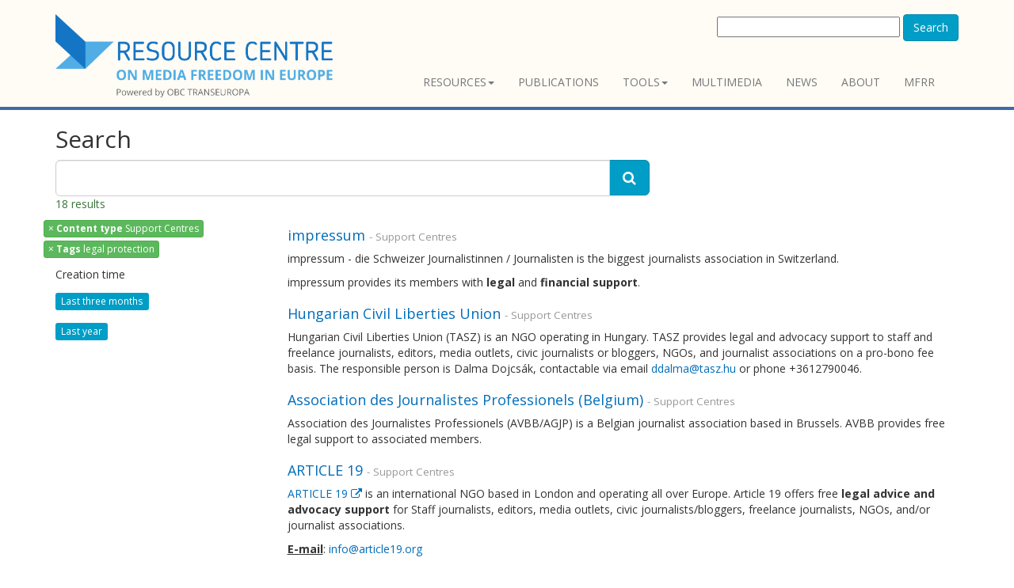

--- FILE ---
content_type: text/html; charset=utf-8
request_url: https://www.rcmediafreedom.eu/content/search/(offset)/10?SearchText=&activeFacets%5Battr_enhanced_tags_lk:Tags%5D=legal_protection&activeFacets%5Bclass:Content%20type%5D=Support%20Centres&filter%5B%5D=attr_enhanced_tags_lk:legal_protection&filter%5B%5D=contentclass_id:60
body_size: 6484
content:
<!doctype html>
<html class="no-js" lang="it">
<head>
<link href="https://fonts.googleapis.com/css?family=Open+Sans:400,300,400italic,600,600italic,700,700italic,300italic" rel="stylesheet" type="text/css">
                                  
      <title>    Search - Resource Centre
    </title>

<meta charset="utf-8" />
<meta name="Content-Type" content="text/html; charset=utf-8" /><meta name="Content-language" content="en-GB" /><meta name="author" content="Osservatorio Balcani e Caucaso" /><meta name="copyright" content="ECPMF" /><meta name="description" content="The Resource Centre promotes media freedom and pluralism in Europe by sharing knowledge and promoting networking among stakeholders such as journalists, policy makers and citizens. Developed by Osservatorio Balcani e Caucaso and the European Centre for Press and Media Fredoom" /><meta name="keywords" content="media freedom, media freedom in Euurope, press freedom, freedom of expression, media pluralism, european centre for press and media freedom, ecpmf, journalism, freedom of information, journalists safety, press freedom violations" /><meta name="apple-mobile-web-app-capable" content="yes" />
<meta name="viewport" content="width=device-width, initial-scale=1" />

<!-- Site: www.rcmediafreedom.eu -->
<link rel="Home" href="/" title="Resource Centre front page" />
<link rel="Index" href="/" />
<link rel="Top"  href="/" title="    Search - Resource Centre
    " />
<link rel="Search" href="/content/advancedsearch" title="Search Resource Centre" />
<link rel="Shortcut icon" href="/extension/resource_center/design/resource_center_www/images/favicon.ico" type="image/x-icon" />
<link rel="Copyright" href="/ezinfo/copyright" />
<link rel="Author" href="/ezinfo/about" />
<link rel="Alternate" type="application/rss+xml" title="RSS" href="/rss/feed/my_feed" />

<script type="text/javascript">
(function() {
    var head = document.getElementsByTagName('head')[0];
    var printNode = document.createElement('link');
    printNode.rel = 'Alternate';
    printNode.href = "/layout/set/print/content/search/(offset)/10" + document.location.search;
    printNode.media = 'print';
    printNode.title = "Printable version";
    head.appendChild(printNode);
})();
</script>  <link rel="stylesheet" type="text/css" href="/var/ezdemo_site/cache/public/stylesheets/6229d82b5d925b1fb82a24b7e098d7d4_all.css" />

<script type="text/javascript" src="/var/ezdemo_site/cache/public/javascript/84b9edc61b8306304bc3b11d1af9168e.js" charset="utf-8"></script>


<!--[if lt IE 9]>
<script type="text/javascript" src="/extension/ocbootstrap/design/ocbootstrap/javascript/respond.js" ></script>
<![endif]--><meta name="twitter:card" content="summary_large_image" />
<meta name="twitter:site" content="@ECPMF" />


<meta property="og:site_name" content="Media Freedom Resource Centre OBCT"/>


  

<!-- Fav and touch icons -->
<link rel="apple-touch-icon-precomposed" sizes="114x114" href="/extension/resource_center/design/resource_center_www/images/apple-touch-icon-114x114-precomposed.png">
<link rel="apple-touch-icon-precomposed" sizes="72x72" href="/extension/resource_center/design/resource_center_www/images/apple-touch-icon-72x72-precomposed.png">
<link rel="apple-touch-icon-precomposed" href="/extension/resource_center/design/resource_center_www/images/apple-touch-icon-57x57-precomposed.png">
<link rel="shortcut icon" href="favicon.png">
</head>

<body>

<header>
  <div class="container">
    <div class="navbar navbar-default" role="navigation">
      <div class="navbar-header">


  <a class="navbar-brand" href="/" title="Resource Centre">
    <img src="/extension/resource_center/design/resource_center_www/images/nav-logo.png" alt="Resource Centre" style="width:350px;"/>    
  </a>
  <a class="btn btn-navbar btn-default navbar-toggle" data-toggle="collapse" data-target=".navbar-collapse">
    <span class="nb_left pull-left"> <span class="fa fa-reorder"></span></span>
    <span class="nb_right pull-right">menu</span>
  </a>
  
</div>              
  <div id="searchbox-resp" class="hidden-xs pull-right">
  <form action="/content/search" method="get">
    <label for="searchtext" class="hide">Search text:</label>
        <div id="ezautocomplete" >
        <input id="searchtext" name="SearchText" type="text" value="" size="30"/>
        
        <button class="btn btn-primary" type="submit">Search</button>
        <div id="ezautocompletecontainer"></div>
    </div>
        
      </form>
</div>
  

<div class="collapse navbar-collapse">
  <ul class="nav pull-right navbar-nav">
          
<li class="dropdown">
  <a data-toggle="dropdown" class="dropdown-toggle" href="#" >Resources<span class="caret"></span></a>
      <ul class="dropdown-menu">
                            
<li>
  <a  href="/Resources/Reports-and-papers">Reports and papers</a>
  </li>
                                                  
<li>
  <a  href="/Resources/Manuals">Manuals</a>
  </li>
                            
<li>
  <a  href="/Resources/Books">Books</a>
  </li>
                			                  
<li>
  <a  href="/Wiki-for-mediafreedom">Wiki for mediafreedom</a>
  </li>
              </ul>
  </li>
        
<li>
  <a  href="/Publications">Publications</a>
  </li>
          
<li class="dropdown">
  <a data-toggle="dropdown" class="dropdown-toggle" href="#" >Tools<span class="caret"></span></a>
      <ul class="dropdown-menu">
                            
<li>
  <a  href="/Tools/Stakeholders">Stakeholders</a>
  </li>
                            
<li>
  <a  href="/Tools/Training">Training</a>
  </li>
                            
<li>
  <a  href="/Tools/Support-centres">Support centres</a>
  </li>
                            
<li>
  <a  href="/Tools/Legal-Resources">Legal Resources</a>
  </li>
                            
<li>
  <a  href="/Tools/Monitoring-tools">Monitoring tools</a>
  </li>
              </ul>
  </li>
        	
<li>
  <a  href="/Multimedia">Multimedia</a>
  </li>
        
<li>
  <a  href="/News">News</a>
  </li>
        
<li>
  <a  href="/About">About</a>
  </li>
                    
<li>
  <a  href="https://www.mfrr.eu/">MFRR</a>
  </li>
        
    </ul>
</div>          </div>
        
            
  </div>
</header>

<div class="main"><div class="container">
        <div class="row social-buttons">


<!-- Go to www.addthis.com/dashboard to customize your tools -->
<script type="text/javascript" src="//s7.addthis.com/js/300/addthis_widget.js#pubid=ra-56123bc7a7e87100" async="async"></script>



</div>




    
                    
        
    

							
        	                        	
                        
<form action="/content/search" method="get">
  
  <div class="row">
    
	<div class="col-lg-8">
	  
	  <h2>
		  <span>Search</span>
      	  </h2>


	  <div class="input-group">
		<input type="text" name="SearchText" class="form-control input-lg" value="" />
		<span class="input-group-btn">
		  <button type="submit" name="SearchButton" class="btn btn-primary btn-lg" title="Search">
			<span class="fa fa-search"></span>
		  </button>
		</span>
	  </div>

	    
	  	  
	  		<p class="text-success">
		  			18 results
		  		</p>
	    	
    </div>
  </div>
  
    <div class="row">
	<div class="col-sm-3 hidden-xs">
                    <ul class="list-unstyled" id="active-facets-list">
                                          
                                                                                                                      <li>
	                          <a class="btn btn-success btn-xs" href="/content/search?SearchText=&amp;activeFacets[attr_enhanced_tags_lk:Tags]=legal_protection&amp;filter[]=attr_enhanced_tags_lk:legal_protection" title="Remove filter on 'Support Centres'">
	                            <span class="remover">&times</span> 
	                            <span><strong>Content type</strong>&nbsp;Support Centres</span>
	                          </a>
                          </li>						  
                                                          
                                                        
                                                                                                                      <li>
	                          <a class="btn btn-success btn-xs" href="/content/search?SearchText=&amp;activeFacets[class:Content type]=Support Centres&amp;filter[]=contentclass_id:60" title="Remove filter on 'legal protection'">
	                            <span class="remover">&times</span> 
	                            <span><strong>Tags</strong>&nbsp;legal protection</span>
	                          </a>
                          </li>						  
                                                                                                                                                                                                                                                                                                                                                                                                                                                                                                                                                          
                        
          
          
          
          </ul>

          <ul class="list-unstyled" id="facet-list">
                                                      
                                                      
                    
                        <li>
                  <h5>Creation time</h5>
                  <ul class="list-unstyled">
		  
                    <li>
                        <a href="/content/search?SearchText=&amp;dateFilter=4&amp;activeFacets[attr_enhanced_tags_lk:Tags]=legal_protection&amp;activeFacets[class:Content type]=Support Centres&amp;filter[]=attr_enhanced_tags_lk:legal_protection&amp;filter[]=contentclass_id:60"><span class="label label-primary facet-name">Last three months</span></a>
                    </li>
                    <li>
                        <a href="/content/search?SearchText=&amp;dateFilter=5&amp;activeFacets[attr_enhanced_tags_lk:Tags]=legal_protection&amp;activeFacets[class:Content type]=Support Centres&amp;filter[]=attr_enhanced_tags_lk:legal_protection&amp;filter[]=contentclass_id:60"><span class="label label-primary facet-name">Last year</span></a>
                    </li>
                  </ul>
              </li>
                     </ul>

	</div>


	<div class="col-sm-9">
           <div class="row">
<div class="col-sm-12 content-view-search_line">
  <div class="box">
    <div class="box-content">
      <h4>
        <a class="text-contrast" href="/Tools/Support-centres/impressum" title="impressum ">impressum </a>
        <small>- Support Centres</small>
      </h4>
      
      	          		
<p>impressum - die Schweizer Journalistinnen / Journalisten is the biggest journalists association in Switzerland. &nbsp;</p><p>impressum provides its members with <strong>legal</strong> and <strong>financial support</strong>.</p>    	        	      
    </div>
  </div>
</div>
</div>
           <div class="row">
<div class="col-sm-12 content-view-search_line">
  <div class="box">
    <div class="box-content">
      <h4>
        <a class="text-contrast" href="/Tools/Support-centres/Hungarian-Civil-Liberties-Union" title="Hungarian Civil Liberties Union ">Hungarian Civil Liberties Union </a>
        <small>- Support Centres</small>
      </h4>
      
      	          		
<p>Hungarian Civil Liberties Union (TASZ) is an NGO operating in Hungary. TASZ provides legal and advocacy support to staff and freelance journalists, editors, media outlets, civic journalists or bloggers, NGOs, and journalist associations on a pro-bono fee basis. The responsible person is Dalma Dojcsák, contactable via email <a  href="mailto:ddalma@tasz.hu" title="Link a ddalma@tasz.hu" >ddalma@tasz.hu</a> or phone +3612790046.</p>    	        	      
    </div>
  </div>
</div>
</div>
           <div class="row">
<div class="col-sm-12 content-view-search_line">
  <div class="box">
    <div class="box-content">
      <h4>
        <a class="text-contrast" href="/Tools/Support-centres/Association-des-Journalistes-Professionels-Belgium" title="Association des Journalistes Professionels (Belgium) ">Association des Journalistes Professionels (Belgium) </a>
        <small>- Support Centres</small>
      </h4>
      
      	          		
<p>Association des Journalistes Professionels (AVBB/AGJP) is a Belgian journalist association based in Brussels. AVBB provides free legal support to associated members.</p>    	        	      
    </div>
  </div>
</div>
</div>
           <div class="row">
<div class="col-sm-12 content-view-search_line">
  <div class="box">
    <div class="box-content">
      <h4>
        <a class="text-contrast" href="/Tools/Support-centres/ARTICLE-19" title="ARTICLE 19 ">ARTICLE 19 </a>
        <small>- Support Centres</small>
      </h4>
      
      	          		
<p><a  target="_blank" href="https://www.article19.org/" title="Link a ARTICLE 19" >ARTICLE 19 <i class="fa fa-external-link"></i> </a> is an international NGO based in London and operating all over Europe. Article 19 offers free <strong>legal advice and advocacy support</strong> for Staff journalists, editors, media outlets, civic journalists/bloggers, freelance journalists, NGOs, and/or journalist associations.</p><p><span style="text-decoration:underline;"><strong>E-mail</strong></span>:&nbsp;<a  href="mailto:info@article19.org" title="Link a info@article19.org" >info@article19.org</a></p>    	        	      
    </div>
  </div>
</div>
</div>
           <div class="row">
<div class="col-sm-12 content-view-search_line">
  <div class="box">
    <div class="box-content">
      <h4>
        <a class="text-contrast" href="/Tools/Support-centres/Alliance-of-Lawyers-for-Human-Rights" title="Alliance of Lawyers for Human Rights  ">Alliance of Lawyers for Human Rights  </a>
        <small>- Support Centres</small>
      </h4>
      
      	          		
<p>Established in 2009, the Alliance of Lawyers for Human Rights (Alliance des Avocats pour les droits de l'homme, AADH) is a worldwide organization providing <strong>legal support</strong> to organizations dedicated to the protection of human and environmental rights, including NGOs that provide legal support for journalist associations. Furthermore, in the case of Human Rights violations, the AADH provides legal information in order to structure and ensure the victim’s defense, as well as legal representation before the courts.</p>    	        	      
    </div>
  </div>
</div>
</div>
           <div class="row">
<div class="col-sm-12 content-view-search_line">
  <div class="box">
    <div class="box-content">
      <h4>
        <a class="text-contrast" href="/Tools/Support-centres/Media-Legal-Defence-Initiative-MLDI" title="Media Legal Defence Initiative (MLDI) ">Media Legal Defence Initiative (MLDI) </a>
        <small>- Support Centres</small>
      </h4>
      
      	          		
<p>Media Defence (also known as <a  href="/Tools/Stakeholders/Media-Legal-Defence-Initiative-MLDI" title="Link a MLDI" >MLDI</a>) provides <strong>legal defence</strong> to independent media, journalists and bloggers around the world who are under threat for their reporting. MLDI does this by administering an emergency defence fund, helping journalists, bloggers and independent media pay legal fees, and provides legal expertise to the lawyer(s) defending a case.&nbsp;</p><p>MLDI also engages in <strong>strategic litigation</strong> to challenge repressive laws and expand the space for media freedom. Through this, it seeks to advance respect for international law and norms on the right to freedom of expression. MLDI submits cases to domestic courts and international tribunals&nbsp;and intervenes in cases already under way, as well as supporting national lawyers to do the same.</p><p>In countries where the threat of legal action is high and constant, MLDI provides <strong>financial support</strong> and legal expertise to national organisations that provide legal defence services to journalists.</p><p>MLDI also runs <strong>training</strong> and networking programmes for lawyers in the fields of media law and human rights.&nbsp;</p><p><span style="text-decoration:underline;"><strong>E-mail</strong></span>:&nbsp;<a  href="mailto:info@mediadefence.org" title="Link a info@mediadefence.org" >info@mediadefence.org</a></p>    	        	      
    </div>
  </div>
</div>
</div>
           <div class="row">
<div class="col-sm-12 content-view-search_line">
  <div class="box">
    <div class="box-content">
      <h4>
        <a class="text-contrast" href="/Tools/Support-centres/Ossigeno-per-l-Informazione" title="Ossigeno per l'Informazione  ">Ossigeno per l'Informazione  </a>
        <small>- Support Centres</small>
      </h4>
      
      	          		
<p>Ossigeno per l'Informazione grants free <strong>legal assistance</strong> for journalists to help them resist the pressure of intimidation, thanks to the cooperation with the London-based Media Legal Defence Initiative (MLDI).</p><p>The Legal Office of Ossigeno is coordinated by the lawyer Andrea Di Pietro, an expert in information and communication law and legal consultant to Ossigeno per l’Informazione.</p><p><span style="text-decoration:underline;"><strong>E-mail</strong></span>: <span style="text-decoration:underline;"><a  href="mailto:sportellolegaleossigeno@gmail.com" title="Link a sportellolegaleossigeno@gmail.com" >sportellolegaleossigeno@gmail.com</a></span></p>    	        	      
    </div>
  </div>
</div>
</div>
           <div class="row">
<div class="col-sm-12 content-view-search_line">
  <div class="box">
    <div class="box-content">
      <h4>
        <a class="text-contrast" href="/Tools/Support-centres/European-Centre-for-Press-and-Media-Freedom-ECPMF" title="European Centre for Press and Media Freedom (ECPMF) ">European Centre for Press and Media Freedom (ECPMF) </a>
        <small>- Support Centres</small>
      </h4>
      
      	          		
<p>ECPMF offers several support programmes for journalists at risk.</p><p>- <strong>Journalists-in-Residence programme</strong>:&nbsp;The ECPMF’s&nbsp;Journalists-in-Residence&nbsp;(JiR) programme offers temporary shelter for journalists facing harassment and intimidation as a direct result of their work. Journalists get the chance to rest and recuperate in a safe and discreet place, and also to continue their investigative work at their own pace and use their time in Leipzig for networking and finding solidarity. The JiR programme lasts for either three or up to six months, and includes a rent-free furnished apartment in Leipzig, as well as a monthly stipend to cover basic living costs. It also covers travel and visa expenses, health insurance, psychological counselling, and journalism-related training sessions on topics like digital security, mobile reporting and social media management. More info <a  target="_blank" href="https://www.ecpmf.eu/support/journalists-in-residence/" title="Link a here" >here <i class="fa fa-external-link"></i> </a>.</p><p>- <strong>Legal support</strong>:&nbsp;ECPMF offers and coordinates&nbsp;legal support&nbsp;on matters related to free speech for individuals and organisations working in countries located geographically in Europe. More info <a  target="_blank" href="https://www.ecpmf.eu/support/legal-support/" title="Link a here" >here <i class="fa fa-external-link"></i> </a>.</p><p>- <strong>Helpdesk</strong>:&nbsp;he Helpdesk is ECPMF central tool for responding to the individual needs of journalists at risk and under threat. ECPMF supports media professionals across Europe in order to find a place of safety in emergency cases and we assist exiled journalists in Germany, irrespective of their origin. More info&nbsp;<a  target="_blank" href="https://www.ecpmf.eu/support/helpdesk/" title="Link a here" >here <i class="fa fa-external-link"></i> </a>.</p><p>-&nbsp;<strong>Women’s Reporting Point</strong>: it&nbsp;aims to deepen a gender-specific aspect of the safety of journalists and encourages female media workers to report it if they are subjected to harassment or they witness it in their journalistic work. Reports received are given priority, treated confidentially and are only handled by women staff. More info <a  target="_blank" href="https://www.ecpmf.eu/support/womens-reporting-point/" title="Link a here" >here <i class="fa fa-external-link"></i> </a>.</p>    	        	      
    </div>
  </div>
</div>
</div>
    
       	 

<div class="pagination-container text-center">
<ul class="pagination">


           <li><a href="/content/search?SearchText=&amp;activeFacets[attr_enhanced_tags_lk:Tags]=legal_protection&amp;activeFacets[class:Content type]=Support Centres&amp;filter[]=attr_enhanced_tags_lk:legal_protection&amp;filter[]=contentclass_id:60"><span class="text">&laquo;&nbsp;Previous</span></a></li>
       
    
                      <li><a href="/content/search?SearchText=&amp;activeFacets[attr_enhanced_tags_lk:Tags]=legal_protection&amp;activeFacets[class:Content type]=Support Centres&amp;filter[]=attr_enhanced_tags_lk:legal_protection&amp;filter[]=contentclass_id:60">1</a></li>
            
        <li class="active"><a href="#">2</a></li>

            <li class="disabled"><span class="text disabled">Next&nbsp;&raquo;</span></li>
      

</ul>
</div>
 
    	</div>
  </div>
  </form>





</div></div>     
<footer>
  <section id="footer_teasers_wrapper">
    <div class="container">
     <div class="row">
      <div class="footer_teaser col-sm-6 col-md-3">
       <br><br><br>
		<p><small>Co-funded by: <a href="http://ec.europa.eu/index_en.htm"><img src="/extension/resource_center/design/resource_center_www/images/EU-commission2.png" /></small></p>
		<hr>
		<h3><a href="https://www.rcmediafreedom.eu/rss/feed/all" style="color:#000000"> RSS</a></h3>
      </div>
        
      <div class="footer_teaser col-sm-6 col-md-9" >
          	<h3><a href="https://www.rcmediafreedom.eu/" style="color: #FFFFFF;">RESOURCE CENTRE on MEDIA FREEDOM in Europe</a></br></h3>
      		<div class="row">
          		<div class="footer_teaser col-sm-12" >
	   		
				<a href="https://www.mfrr.eu/"><img src="/extension/resource_center/design/resource_center_www/images/MFRR-loso-site.png" title="Media Freedom Rapid Response Logo" /></a>
			</div>
     		</div>
      		<div class="row">
          		<div class="footer_teaser col-sm-6 col-md-6" >
	   			<p><small>Powered by:</small></p>
         			<p><b>OBC Transeuropa</b></p>
				<p><b>Centro per la Cooperazione Internazionale</b></p>
          			<p><i class="fa fa-map-marker"></i>  Vicolo San Marco, 1 - 38122 Trento / Italy</p>
          			<p><i class="fa fa-phone"></i> +39 0461 093013</p>
	  			<p>Follow us on <a href="https://twitter.com/BalkansCaucasus" style="color:#000000"><i class="fa fa-twitter" aria-hidden="true" ></i></a> &nbsp;&nbsp;
	  			<a href="https://www.facebook.com/BalkansCaucasus" style="color:#000000"><i class="fa fa-facebook-square" aria-hidden="true"></i></a>&nbsp;&nbsp;
	  			<a href="https://www.linkedin.com/company/271980" style="color:#000000"><i class="fa fa-linkedin" aria-hidden="true"></i></a></p>
          			<p><b><a href="https://www.balcanicaucaso.org" style="color:#000000">www.balcanicaucaso.org</a></b></p>
			</div>
     		</div>
      </div>
     </div>
    </div>
  </section>
  
  <section class="copyright">
    <div class="container">
      <div class="row">
        <div class="col-sm-6 col-md-6">The content of this website can be used according to the terms of Creative Commons: Attribution-NonCommercial 4.0 International <a href="https://creativecommons.org/licenses/by-nc/4.0/">(CC BY-NC 4.0)</a> </div>
              </div>
    </div>
  </section>
 </footer>
<script type="text/javascript" src="/var/ezdemo_site/cache/public/javascript/e3c732f30dc732a8699785ca6d59d29e.js" charset="utf-8"></script>


<script type="text/javascript" src="//s7.addthis.com/js/300/addthis_widget.js#pubid=ra-56123bc7a7e87100" async="async"></script>


<div id="blueimp-gallery" class="blueimp-gallery blueimp-gallery-controls">
  <div class="slides"></div>
  <h3 class="title"><span class="sr-only">gallery</span></h3>
  <a class="prev">‹</a>
  <a class="next">›</a>
  <a class="close">×</a>
  <a class="play-pause"></a>
  <ol class="indicator"></ol>
</div>


<div id="overlay-mask" style="display:none;"></div>
<img src="/extension/ocbootstrap/design/ocbootstrap/images/loader.gif" id="ajaxuploader-loader" style="display:none;" alt="Loading..." />


<script defer data-domain="rcmediafreedom.eu" src="https://plausible.io/js/script.js"></script>


</body>
</html>
